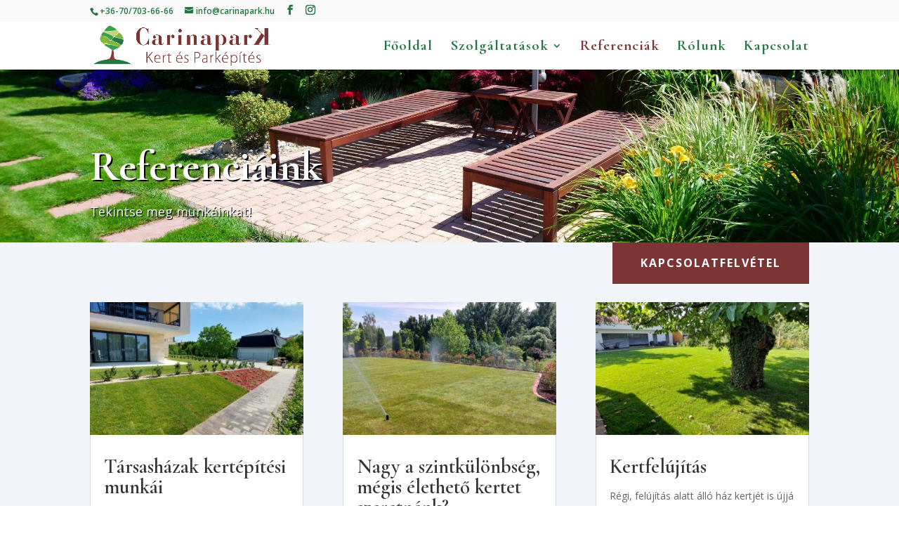

--- FILE ---
content_type: text/html; charset=UTF-8
request_url: https://carinapark.hu/referenciak/
body_size: 75739
content:
<!DOCTYPE html>
<html lang="hu">
<head>
	<meta charset="UTF-8" />
<meta http-equiv="X-UA-Compatible" content="IE=edge">
	<link rel="pingback" href="https://carinapark.hu/xmlrpc.php" />

	<script type="text/javascript">
		document.documentElement.className = 'js';
	</script>

	<meta name='robots' content='index, follow, max-image-preview:large, max-snippet:-1, max-video-preview:-1' />

	<!-- This site is optimized with the Yoast SEO plugin v21.1 - https://yoast.com/wordpress/plugins/seo/ -->
	<title>Referenciák - carinapark.hu</title>
	<link rel="canonical" href="https://carinapark.hu/referenciak/" />
	<meta property="og:locale" content="hu_HU" />
	<meta property="og:type" content="article" />
	<meta property="og:title" content="Referenciák - carinapark.hu" />
	<meta property="og:url" content="https://carinapark.hu/referenciak/" />
	<meta property="og:site_name" content="carinapark.hu" />
	<meta property="article:modified_time" content="2022-02-11T17:50:26+00:00" />
	<meta name="twitter:card" content="summary_large_image" />
	<script type="application/ld+json" class="yoast-schema-graph">{"@context":"https://schema.org","@graph":[{"@type":"WebPage","@id":"https://carinapark.hu/referenciak/","url":"https://carinapark.hu/referenciak/","name":"Referenciák - carinapark.hu","isPartOf":{"@id":"https://carinapark.hu/#website"},"datePublished":"2022-01-24T09:21:11+00:00","dateModified":"2022-02-11T17:50:26+00:00","breadcrumb":{"@id":"https://carinapark.hu/referenciak/#breadcrumb"},"inLanguage":"hu","potentialAction":[{"@type":"ReadAction","target":["https://carinapark.hu/referenciak/"]}]},{"@type":"BreadcrumbList","@id":"https://carinapark.hu/referenciak/#breadcrumb","itemListElement":[{"@type":"ListItem","position":1,"name":"Kezdőlap","item":"https://carinapark.hu/"},{"@type":"ListItem","position":2,"name":"Referenciák"}]},{"@type":"WebSite","@id":"https://carinapark.hu/#website","url":"https://carinapark.hu/","name":"carinapark.hu","description":"","potentialAction":[{"@type":"SearchAction","target":{"@type":"EntryPoint","urlTemplate":"https://carinapark.hu/?s={search_term_string}"},"query-input":"required name=search_term_string"}],"inLanguage":"hu"}]}</script>
	<!-- / Yoast SEO plugin. -->


<link rel='dns-prefetch' href='//fonts.googleapis.com' />
<link rel="alternate" type="application/rss+xml" title="carinapark.hu &raquo; hírcsatorna" href="https://carinapark.hu/feed/" />
<link rel="alternate" type="application/rss+xml" title="carinapark.hu &raquo; hozzászólás hírcsatorna" href="https://carinapark.hu/comments/feed/" />
<script type="text/javascript">
window._wpemojiSettings = {"baseUrl":"https:\/\/s.w.org\/images\/core\/emoji\/14.0.0\/72x72\/","ext":".png","svgUrl":"https:\/\/s.w.org\/images\/core\/emoji\/14.0.0\/svg\/","svgExt":".svg","source":{"concatemoji":"https:\/\/carinapark.hu\/wp-includes\/js\/wp-emoji-release.min.js?ver=6.1.9"}};
/*! This file is auto-generated */
!function(e,a,t){var n,r,o,i=a.createElement("canvas"),p=i.getContext&&i.getContext("2d");function s(e,t){var a=String.fromCharCode,e=(p.clearRect(0,0,i.width,i.height),p.fillText(a.apply(this,e),0,0),i.toDataURL());return p.clearRect(0,0,i.width,i.height),p.fillText(a.apply(this,t),0,0),e===i.toDataURL()}function c(e){var t=a.createElement("script");t.src=e,t.defer=t.type="text/javascript",a.getElementsByTagName("head")[0].appendChild(t)}for(o=Array("flag","emoji"),t.supports={everything:!0,everythingExceptFlag:!0},r=0;r<o.length;r++)t.supports[o[r]]=function(e){if(p&&p.fillText)switch(p.textBaseline="top",p.font="600 32px Arial",e){case"flag":return s([127987,65039,8205,9895,65039],[127987,65039,8203,9895,65039])?!1:!s([55356,56826,55356,56819],[55356,56826,8203,55356,56819])&&!s([55356,57332,56128,56423,56128,56418,56128,56421,56128,56430,56128,56423,56128,56447],[55356,57332,8203,56128,56423,8203,56128,56418,8203,56128,56421,8203,56128,56430,8203,56128,56423,8203,56128,56447]);case"emoji":return!s([129777,127995,8205,129778,127999],[129777,127995,8203,129778,127999])}return!1}(o[r]),t.supports.everything=t.supports.everything&&t.supports[o[r]],"flag"!==o[r]&&(t.supports.everythingExceptFlag=t.supports.everythingExceptFlag&&t.supports[o[r]]);t.supports.everythingExceptFlag=t.supports.everythingExceptFlag&&!t.supports.flag,t.DOMReady=!1,t.readyCallback=function(){t.DOMReady=!0},t.supports.everything||(n=function(){t.readyCallback()},a.addEventListener?(a.addEventListener("DOMContentLoaded",n,!1),e.addEventListener("load",n,!1)):(e.attachEvent("onload",n),a.attachEvent("onreadystatechange",function(){"complete"===a.readyState&&t.readyCallback()})),(e=t.source||{}).concatemoji?c(e.concatemoji):e.wpemoji&&e.twemoji&&(c(e.twemoji),c(e.wpemoji)))}(window,document,window._wpemojiSettings);
</script>
<meta content="Divi v.4.3.2" name="generator"/><style type="text/css">
img.wp-smiley,
img.emoji {
	display: inline !important;
	border: none !important;
	box-shadow: none !important;
	height: 1em !important;
	width: 1em !important;
	margin: 0 0.07em !important;
	vertical-align: -0.1em !important;
	background: none !important;
	padding: 0 !important;
}
</style>
	<link rel='stylesheet' id='wp-block-library-css' href='https://carinapark.hu/wp-includes/css/dist/block-library/style.min.css?ver=6.1.9' type='text/css' media='all' />
<link rel='stylesheet' id='classic-theme-styles-css' href='https://carinapark.hu/wp-includes/css/classic-themes.min.css?ver=1' type='text/css' media='all' />
<style id='global-styles-inline-css' type='text/css'>
body{--wp--preset--color--black: #000000;--wp--preset--color--cyan-bluish-gray: #abb8c3;--wp--preset--color--white: #ffffff;--wp--preset--color--pale-pink: #f78da7;--wp--preset--color--vivid-red: #cf2e2e;--wp--preset--color--luminous-vivid-orange: #ff6900;--wp--preset--color--luminous-vivid-amber: #fcb900;--wp--preset--color--light-green-cyan: #7bdcb5;--wp--preset--color--vivid-green-cyan: #00d084;--wp--preset--color--pale-cyan-blue: #8ed1fc;--wp--preset--color--vivid-cyan-blue: #0693e3;--wp--preset--color--vivid-purple: #9b51e0;--wp--preset--gradient--vivid-cyan-blue-to-vivid-purple: linear-gradient(135deg,rgba(6,147,227,1) 0%,rgb(155,81,224) 100%);--wp--preset--gradient--light-green-cyan-to-vivid-green-cyan: linear-gradient(135deg,rgb(122,220,180) 0%,rgb(0,208,130) 100%);--wp--preset--gradient--luminous-vivid-amber-to-luminous-vivid-orange: linear-gradient(135deg,rgba(252,185,0,1) 0%,rgba(255,105,0,1) 100%);--wp--preset--gradient--luminous-vivid-orange-to-vivid-red: linear-gradient(135deg,rgba(255,105,0,1) 0%,rgb(207,46,46) 100%);--wp--preset--gradient--very-light-gray-to-cyan-bluish-gray: linear-gradient(135deg,rgb(238,238,238) 0%,rgb(169,184,195) 100%);--wp--preset--gradient--cool-to-warm-spectrum: linear-gradient(135deg,rgb(74,234,220) 0%,rgb(151,120,209) 20%,rgb(207,42,186) 40%,rgb(238,44,130) 60%,rgb(251,105,98) 80%,rgb(254,248,76) 100%);--wp--preset--gradient--blush-light-purple: linear-gradient(135deg,rgb(255,206,236) 0%,rgb(152,150,240) 100%);--wp--preset--gradient--blush-bordeaux: linear-gradient(135deg,rgb(254,205,165) 0%,rgb(254,45,45) 50%,rgb(107,0,62) 100%);--wp--preset--gradient--luminous-dusk: linear-gradient(135deg,rgb(255,203,112) 0%,rgb(199,81,192) 50%,rgb(65,88,208) 100%);--wp--preset--gradient--pale-ocean: linear-gradient(135deg,rgb(255,245,203) 0%,rgb(182,227,212) 50%,rgb(51,167,181) 100%);--wp--preset--gradient--electric-grass: linear-gradient(135deg,rgb(202,248,128) 0%,rgb(113,206,126) 100%);--wp--preset--gradient--midnight: linear-gradient(135deg,rgb(2,3,129) 0%,rgb(40,116,252) 100%);--wp--preset--duotone--dark-grayscale: url('#wp-duotone-dark-grayscale');--wp--preset--duotone--grayscale: url('#wp-duotone-grayscale');--wp--preset--duotone--purple-yellow: url('#wp-duotone-purple-yellow');--wp--preset--duotone--blue-red: url('#wp-duotone-blue-red');--wp--preset--duotone--midnight: url('#wp-duotone-midnight');--wp--preset--duotone--magenta-yellow: url('#wp-duotone-magenta-yellow');--wp--preset--duotone--purple-green: url('#wp-duotone-purple-green');--wp--preset--duotone--blue-orange: url('#wp-duotone-blue-orange');--wp--preset--font-size--small: 13px;--wp--preset--font-size--medium: 20px;--wp--preset--font-size--large: 36px;--wp--preset--font-size--x-large: 42px;--wp--preset--spacing--20: 0.44rem;--wp--preset--spacing--30: 0.67rem;--wp--preset--spacing--40: 1rem;--wp--preset--spacing--50: 1.5rem;--wp--preset--spacing--60: 2.25rem;--wp--preset--spacing--70: 3.38rem;--wp--preset--spacing--80: 5.06rem;}:where(.is-layout-flex){gap: 0.5em;}body .is-layout-flow > .alignleft{float: left;margin-inline-start: 0;margin-inline-end: 2em;}body .is-layout-flow > .alignright{float: right;margin-inline-start: 2em;margin-inline-end: 0;}body .is-layout-flow > .aligncenter{margin-left: auto !important;margin-right: auto !important;}body .is-layout-constrained > .alignleft{float: left;margin-inline-start: 0;margin-inline-end: 2em;}body .is-layout-constrained > .alignright{float: right;margin-inline-start: 2em;margin-inline-end: 0;}body .is-layout-constrained > .aligncenter{margin-left: auto !important;margin-right: auto !important;}body .is-layout-constrained > :where(:not(.alignleft):not(.alignright):not(.alignfull)){max-width: var(--wp--style--global--content-size);margin-left: auto !important;margin-right: auto !important;}body .is-layout-constrained > .alignwide{max-width: var(--wp--style--global--wide-size);}body .is-layout-flex{display: flex;}body .is-layout-flex{flex-wrap: wrap;align-items: center;}body .is-layout-flex > *{margin: 0;}:where(.wp-block-columns.is-layout-flex){gap: 2em;}.has-black-color{color: var(--wp--preset--color--black) !important;}.has-cyan-bluish-gray-color{color: var(--wp--preset--color--cyan-bluish-gray) !important;}.has-white-color{color: var(--wp--preset--color--white) !important;}.has-pale-pink-color{color: var(--wp--preset--color--pale-pink) !important;}.has-vivid-red-color{color: var(--wp--preset--color--vivid-red) !important;}.has-luminous-vivid-orange-color{color: var(--wp--preset--color--luminous-vivid-orange) !important;}.has-luminous-vivid-amber-color{color: var(--wp--preset--color--luminous-vivid-amber) !important;}.has-light-green-cyan-color{color: var(--wp--preset--color--light-green-cyan) !important;}.has-vivid-green-cyan-color{color: var(--wp--preset--color--vivid-green-cyan) !important;}.has-pale-cyan-blue-color{color: var(--wp--preset--color--pale-cyan-blue) !important;}.has-vivid-cyan-blue-color{color: var(--wp--preset--color--vivid-cyan-blue) !important;}.has-vivid-purple-color{color: var(--wp--preset--color--vivid-purple) !important;}.has-black-background-color{background-color: var(--wp--preset--color--black) !important;}.has-cyan-bluish-gray-background-color{background-color: var(--wp--preset--color--cyan-bluish-gray) !important;}.has-white-background-color{background-color: var(--wp--preset--color--white) !important;}.has-pale-pink-background-color{background-color: var(--wp--preset--color--pale-pink) !important;}.has-vivid-red-background-color{background-color: var(--wp--preset--color--vivid-red) !important;}.has-luminous-vivid-orange-background-color{background-color: var(--wp--preset--color--luminous-vivid-orange) !important;}.has-luminous-vivid-amber-background-color{background-color: var(--wp--preset--color--luminous-vivid-amber) !important;}.has-light-green-cyan-background-color{background-color: var(--wp--preset--color--light-green-cyan) !important;}.has-vivid-green-cyan-background-color{background-color: var(--wp--preset--color--vivid-green-cyan) !important;}.has-pale-cyan-blue-background-color{background-color: var(--wp--preset--color--pale-cyan-blue) !important;}.has-vivid-cyan-blue-background-color{background-color: var(--wp--preset--color--vivid-cyan-blue) !important;}.has-vivid-purple-background-color{background-color: var(--wp--preset--color--vivid-purple) !important;}.has-black-border-color{border-color: var(--wp--preset--color--black) !important;}.has-cyan-bluish-gray-border-color{border-color: var(--wp--preset--color--cyan-bluish-gray) !important;}.has-white-border-color{border-color: var(--wp--preset--color--white) !important;}.has-pale-pink-border-color{border-color: var(--wp--preset--color--pale-pink) !important;}.has-vivid-red-border-color{border-color: var(--wp--preset--color--vivid-red) !important;}.has-luminous-vivid-orange-border-color{border-color: var(--wp--preset--color--luminous-vivid-orange) !important;}.has-luminous-vivid-amber-border-color{border-color: var(--wp--preset--color--luminous-vivid-amber) !important;}.has-light-green-cyan-border-color{border-color: var(--wp--preset--color--light-green-cyan) !important;}.has-vivid-green-cyan-border-color{border-color: var(--wp--preset--color--vivid-green-cyan) !important;}.has-pale-cyan-blue-border-color{border-color: var(--wp--preset--color--pale-cyan-blue) !important;}.has-vivid-cyan-blue-border-color{border-color: var(--wp--preset--color--vivid-cyan-blue) !important;}.has-vivid-purple-border-color{border-color: var(--wp--preset--color--vivid-purple) !important;}.has-vivid-cyan-blue-to-vivid-purple-gradient-background{background: var(--wp--preset--gradient--vivid-cyan-blue-to-vivid-purple) !important;}.has-light-green-cyan-to-vivid-green-cyan-gradient-background{background: var(--wp--preset--gradient--light-green-cyan-to-vivid-green-cyan) !important;}.has-luminous-vivid-amber-to-luminous-vivid-orange-gradient-background{background: var(--wp--preset--gradient--luminous-vivid-amber-to-luminous-vivid-orange) !important;}.has-luminous-vivid-orange-to-vivid-red-gradient-background{background: var(--wp--preset--gradient--luminous-vivid-orange-to-vivid-red) !important;}.has-very-light-gray-to-cyan-bluish-gray-gradient-background{background: var(--wp--preset--gradient--very-light-gray-to-cyan-bluish-gray) !important;}.has-cool-to-warm-spectrum-gradient-background{background: var(--wp--preset--gradient--cool-to-warm-spectrum) !important;}.has-blush-light-purple-gradient-background{background: var(--wp--preset--gradient--blush-light-purple) !important;}.has-blush-bordeaux-gradient-background{background: var(--wp--preset--gradient--blush-bordeaux) !important;}.has-luminous-dusk-gradient-background{background: var(--wp--preset--gradient--luminous-dusk) !important;}.has-pale-ocean-gradient-background{background: var(--wp--preset--gradient--pale-ocean) !important;}.has-electric-grass-gradient-background{background: var(--wp--preset--gradient--electric-grass) !important;}.has-midnight-gradient-background{background: var(--wp--preset--gradient--midnight) !important;}.has-small-font-size{font-size: var(--wp--preset--font-size--small) !important;}.has-medium-font-size{font-size: var(--wp--preset--font-size--medium) !important;}.has-large-font-size{font-size: var(--wp--preset--font-size--large) !important;}.has-x-large-font-size{font-size: var(--wp--preset--font-size--x-large) !important;}
.wp-block-navigation a:where(:not(.wp-element-button)){color: inherit;}
:where(.wp-block-columns.is-layout-flex){gap: 2em;}
.wp-block-pullquote{font-size: 1.5em;line-height: 1.6;}
</style>
<link rel='stylesheet' id='dtqc-magnific-css' href='https://carinapark.hu/wp-content/plugins/addons-for-divi/assets/css/magnific-popup.min.css?ver=3.5.7' type='text/css' media='all' />
<link rel='stylesheet' id='dtqc-core-css' href='https://carinapark.hu/wp-content/plugins/addons-for-divi/assets/css/core.min.css?ver=3.5.7' type='text/css' media='all' />
<link rel='stylesheet' id='divi-style-css' href='https://carinapark.hu/wp-content/themes/Divi/style.css?ver=4.3.2' type='text/css' media='all' />
<link rel='stylesheet' id='addons-for-divi-styles-css' href='https://carinapark.hu/wp-content/plugins/addons-for-divi/styles/style.min.css?ver=3.5.7' type='text/css' media='all' />
<link rel='stylesheet' id='et-builder-googlefonts-cached-css' href='https://fonts.googleapis.com/css?family=Cormorant+Garamond%3A300%2C300italic%2Cregular%2Citalic%2C500%2C500italic%2C600%2C600italic%2C700%2C700italic%7COpen+Sans%3A300%2C300italic%2Cregular%2Citalic%2C600%2C600italic%2C700%2C700italic%2C800%2C800italic&#038;ver=6.1.9#038;subset=latin,latin-ext' type='text/css' media='all' />
<link rel='stylesheet' id='dashicons-css' href='https://carinapark.hu/wp-includes/css/dashicons.min.css?ver=6.1.9' type='text/css' media='all' />
<link rel='stylesheet' id='glg-photobox-style-css' href='https://carinapark.hu/wp-content/plugins/gallery-lightbox-slider/css/photobox/photobox.min.css?ver=1.0.0.39' type='text/css' media='' />
<script type='text/javascript' src='https://carinapark.hu/wp-includes/js/jquery/jquery.min.js?ver=3.6.1' id='jquery-core-js'></script>
<script type='text/javascript' src='https://carinapark.hu/wp-includes/js/jquery/jquery-migrate.min.js?ver=3.3.2' id='jquery-migrate-js'></script>
<script type='text/javascript' id='et-core-api-spam-recaptcha-js-extra'>
/* <![CDATA[ */
var et_core_api_spam_recaptcha = {"site_key":"","page_action":{"action":"referenciak"}};
/* ]]> */
</script>
<script type='text/javascript' src='https://carinapark.hu/wp-content/themes/Divi/core/admin/js/recaptcha.js?ver=6.1.9' id='et-core-api-spam-recaptcha-js'></script>
<script type='text/javascript' src='https://carinapark.hu/wp-content/plugins/gallery-lightbox-slider/js/jquery/photobox/jquery.photobox.min.js?ver=1.0.0.39' id='glg-photobox-js'></script>
<script>
				document.addEventListener( "DOMContentLoaded", function( event ) {
					window.et_location_hash = window.location.hash.replace(/[^a-zA-Z0-9-_#]/g, "");
					if ( "" !== window.et_location_hash ) {
						// Prevent jump to anchor - Firefox
						window.scrollTo( 0, 0 );
						var et_anchor_element = document.getElementById( window.et_location_hash.substring( 1 ) );
						if( et_anchor_element === null ) {
						    return;
						}
						// bypass auto scrolling, if supported
						if ("scrollRestoration" in history) {
							history.scrollRestoration = "manual";
						} else {
							// Prevent jump to anchor - Other Browsers
							window.et_location_hash_style = et_anchor_element.style.display;
							et_anchor_element.style.display = "none";
						}
					}
				} );
		</script><link rel="https://api.w.org/" href="https://carinapark.hu/wp-json/" /><link rel="alternate" type="application/json" href="https://carinapark.hu/wp-json/wp/v2/pages/411" /><link rel="EditURI" type="application/rsd+xml" title="RSD" href="https://carinapark.hu/xmlrpc.php?rsd" />
<link rel="wlwmanifest" type="application/wlwmanifest+xml" href="https://carinapark.hu/wp-includes/wlwmanifest.xml" />
<meta name="generator" content="WordPress 6.1.9" />
<link rel='shortlink' href='https://carinapark.hu/?p=411' />
<link rel="alternate" type="application/json+oembed" href="https://carinapark.hu/wp-json/oembed/1.0/embed?url=https%3A%2F%2Fcarinapark.hu%2Freferenciak%2F" />
<link rel="alternate" type="text/xml+oembed" href="https://carinapark.hu/wp-json/oembed/1.0/embed?url=https%3A%2F%2Fcarinapark.hu%2Freferenciak%2F&#038;format=xml" />
<meta name="viewport" content="width=device-width, initial-scale=1.0, maximum-scale=1.0, user-scalable=0" /><style type="text/css" id="custom-background-css">
body.custom-background { background-color: #ffffff; }
</style>
	<link rel="icon" href="https://carinapark.hu/wp-content/uploads/2022/01/cropped-logo-32x32.png" sizes="32x32" />
<link rel="icon" href="https://carinapark.hu/wp-content/uploads/2022/01/cropped-logo-192x192.png" sizes="192x192" />
<link rel="apple-touch-icon" href="https://carinapark.hu/wp-content/uploads/2022/01/cropped-logo-180x180.png" />
<meta name="msapplication-TileImage" content="https://carinapark.hu/wp-content/uploads/2022/01/cropped-logo-270x270.png" />
<style id="et-divi-customizer-global-cached-inline-styles">.woocommerce #respond input#submit,.woocommerce-page #respond input#submit,.woocommerce #content input.button,.woocommerce-page #content input.button,.woocommerce-message,.woocommerce-error,.woocommerce-info{background:#257644!important}#et_search_icon:hover,.mobile_menu_bar:before,.mobile_menu_bar:after,.et_toggle_slide_menu:after,.et-social-icon a:hover,.et_pb_sum,.et_pb_pricing li a,.et_pb_pricing_table_button,.et_overlay:before,.entry-summary p.price ins,.woocommerce div.product span.price,.woocommerce-page div.product span.price,.woocommerce #content div.product span.price,.woocommerce-page #content div.product span.price,.woocommerce div.product p.price,.woocommerce-page div.product p.price,.woocommerce #content div.product p.price,.woocommerce-page #content div.product p.price,.et_pb_member_social_links a:hover,.woocommerce .star-rating span:before,.woocommerce-page .star-rating span:before,.et_pb_widget li a:hover,.et_pb_filterable_portfolio .et_pb_portfolio_filters li a.active,.et_pb_filterable_portfolio .et_pb_portofolio_pagination ul li a.active,.et_pb_gallery .et_pb_gallery_pagination ul li a.active,.wp-pagenavi span.current,.wp-pagenavi a:hover,.nav-single a,.tagged_as a,.posted_in a{color:#257644}.et_pb_contact_submit,.et_password_protected_form .et_submit_button,.et_pb_bg_layout_light .et_pb_newsletter_button,.comment-reply-link,.form-submit .et_pb_button,.et_pb_bg_layout_light .et_pb_promo_button,.et_pb_bg_layout_light .et_pb_more_button,.woocommerce a.button.alt,.woocommerce-page a.button.alt,.woocommerce button.button.alt,.woocommerce button.button.alt.disabled,.woocommerce-page button.button.alt,.woocommerce-page button.button.alt.disabled,.woocommerce input.button.alt,.woocommerce-page input.button.alt,.woocommerce #respond input#submit.alt,.woocommerce-page #respond input#submit.alt,.woocommerce #content input.button.alt,.woocommerce-page #content input.button.alt,.woocommerce a.button,.woocommerce-page a.button,.woocommerce button.button,.woocommerce-page button.button,.woocommerce input.button,.woocommerce-page input.button,.et_pb_contact p input[type="checkbox"]:checked+label i:before,.et_pb_bg_layout_light.et_pb_module.et_pb_button{color:#257644}.footer-widget h4{color:#257644}.et-search-form,.nav li ul,.et_mobile_menu,.footer-widget li:before,.et_pb_pricing li:before,blockquote{border-color:#257644}.et_pb_counter_amount,.et_pb_featured_table .et_pb_pricing_heading,.et_quote_content,.et_link_content,.et_audio_content,.et_pb_post_slider.et_pb_bg_layout_dark,.et_slide_in_menu_container,.et_pb_contact p input[type="radio"]:checked+label i:before{background-color:#257644}.container,.et_pb_row,.et_pb_slider .et_pb_container,.et_pb_fullwidth_section .et_pb_title_container,.et_pb_fullwidth_section .et_pb_title_featured_container,.et_pb_fullwidth_header:not(.et_pb_fullscreen) .et_pb_fullwidth_header_container{max-width:1920px}.et_boxed_layout #page-container,.et_boxed_layout.et_non_fixed_nav.et_transparent_nav #page-container #top-header,.et_boxed_layout.et_non_fixed_nav.et_transparent_nav #page-container #main-header,.et_fixed_nav.et_boxed_layout #page-container #top-header,.et_fixed_nav.et_boxed_layout #page-container #main-header,.et_boxed_layout #page-container .container,.et_boxed_layout #page-container .et_pb_row{max-width:2080px}a{color:#257644}.nav li ul{border-color:#257645}#top-header,#et-secondary-nav li ul{background-color:#f9f9f9}#et-secondary-nav li ul{background-color:#257645}#top-header,#top-header a{color:#257645}.et_header_style_centered .mobile_nav .select_page,.et_header_style_split .mobile_nav .select_page,.et_nav_text_color_light #top-menu>li>a,.et_nav_text_color_dark #top-menu>li>a,#top-menu a,.et_mobile_menu li a,.et_nav_text_color_light .et_mobile_menu li a,.et_nav_text_color_dark .et_mobile_menu li a,#et_search_icon:before,.et_search_form_container input,span.et_close_search_field:after,#et-top-navigation .et-cart-info{color:#257644}.et_search_form_container input::-moz-placeholder{color:#257644}.et_search_form_container input::-webkit-input-placeholder{color:#257644}.et_search_form_container input:-ms-input-placeholder{color:#257644}#main-header .nav li ul a{color:#257645}#top-menu li a{font-size:21px}body.et_vertical_nav .container.et_search_form_container .et-search-form input{font-size:21px!important}#top-menu li a,.et_search_form_container input{font-weight:bold;font-style:normal;text-transform:none;text-decoration:none;letter-spacing:1px}.et_search_form_container input::-moz-placeholder{font-weight:bold;font-style:normal;text-transform:none;text-decoration:none;letter-spacing:1px}.et_search_form_container input::-webkit-input-placeholder{font-weight:bold;font-style:normal;text-transform:none;text-decoration:none;letter-spacing:1px}.et_search_form_container input:-ms-input-placeholder{font-weight:bold;font-style:normal;text-transform:none;text-decoration:none;letter-spacing:1px}#top-menu li.current-menu-ancestor>a,#top-menu li.current-menu-item>a,.et_color_scheme_red #top-menu li.current-menu-ancestor>a,.et_color_scheme_red #top-menu li.current-menu-item>a,.et_color_scheme_pink #top-menu li.current-menu-ancestor>a,.et_color_scheme_pink #top-menu li.current-menu-item>a,.et_color_scheme_orange #top-menu li.current-menu-ancestor>a,.et_color_scheme_orange #top-menu li.current-menu-item>a,.et_color_scheme_green #top-menu li.current-menu-ancestor>a,.et_color_scheme_green #top-menu li.current-menu-item>a{color:#7a3534}#footer-widgets .footer-widget a,#footer-widgets .footer-widget li a,#footer-widgets .footer-widget li a:hover{color:#ffffff}.footer-widget{color:#ffffff}#main-footer .footer-widget h4{color:#257644}.footer-widget li:before{border-color:#257644}#footer-bottom{background-color:#f9f9f9}#footer-info,#footer-info a{color:#257645}#footer-info{font-size:12px}#footer-bottom .et-social-icon a{font-size:14px}#footer-bottom .et-social-icon a{color:#257645}.et_slide_in_menu_container,.et_slide_in_menu_container .et-search-field{letter-spacing:px}.et_slide_in_menu_container .et-search-field::-moz-placeholder{letter-spacing:px}.et_slide_in_menu_container .et-search-field::-webkit-input-placeholder{letter-spacing:px}.et_slide_in_menu_container .et-search-field:-ms-input-placeholder{letter-spacing:px}@media only screen and (min-width:981px){.et_header_style_left #et-top-navigation,.et_header_style_split #et-top-navigation{padding:27px 0 0 0}.et_header_style_left #et-top-navigation nav>ul>li>a,.et_header_style_split #et-top-navigation nav>ul>li>a{padding-bottom:27px}.et_header_style_split .centered-inline-logo-wrap{width:54px;margin:-54px 0}.et_header_style_split .centered-inline-logo-wrap #logo{max-height:54px}.et_pb_svg_logo.et_header_style_split .centered-inline-logo-wrap #logo{height:54px}.et_header_style_centered #top-menu>li>a{padding-bottom:10px}.et_header_style_slide #et-top-navigation,.et_header_style_fullscreen #et-top-navigation{padding:18px 0 18px 0!important}.et_header_style_centered #main-header .logo_container{height:54px}#logo{max-height:88%}.et_pb_svg_logo #logo{height:88%}.et_header_style_centered.et_hide_primary_logo #main-header:not(.et-fixed-header) .logo_container,.et_header_style_centered.et_hide_fixed_logo #main-header.et-fixed-header .logo_container{height:9.72px}.et_header_style_left .et-fixed-header #et-top-navigation,.et_header_style_split .et-fixed-header #et-top-navigation{padding:27px 0 0 0}.et_header_style_left .et-fixed-header #et-top-navigation nav>ul>li>a,.et_header_style_split .et-fixed-header #et-top-navigation nav>ul>li>a{padding-bottom:27px}.et_header_style_centered header#main-header.et-fixed-header .logo_container{height:54px}.et_header_style_split #main-header.et-fixed-header .centered-inline-logo-wrap{width:54px;margin:-54px 0}.et_header_style_split .et-fixed-header .centered-inline-logo-wrap #logo{max-height:54px}.et_pb_svg_logo.et_header_style_split .et-fixed-header .centered-inline-logo-wrap #logo{height:54px}.et_header_style_slide .et-fixed-header #et-top-navigation,.et_header_style_fullscreen .et-fixed-header #et-top-navigation{padding:18px 0 18px 0!important}.et-fixed-header#top-header,.et-fixed-header#top-header #et-secondary-nav li ul{background-color:#f9f9f9}.et-fixed-header #top-menu a,.et-fixed-header #et_search_icon:before,.et-fixed-header #et_top_search .et-search-form input,.et-fixed-header .et_search_form_container input,.et-fixed-header .et_close_search_field:after,.et-fixed-header #et-top-navigation .et-cart-info{color:#257645!important}.et-fixed-header .et_search_form_container input::-moz-placeholder{color:#257645!important}.et-fixed-header .et_search_form_container input::-webkit-input-placeholder{color:#257645!important}.et-fixed-header .et_search_form_container input:-ms-input-placeholder{color:#257645!important}.et-fixed-header #top-menu li.current-menu-ancestor>a,.et-fixed-header #top-menu li.current-menu-item>a{color:#7a3534!important}.et-fixed-header#top-header a{color:#257645}}@media only screen and (min-width:2400px){.et_pb_row{padding:48px 0}.et_pb_section{padding:96px 0}.single.et_pb_pagebuilder_layout.et_full_width_page .et_post_meta_wrapper{padding-top:144px}.et_pb_fullwidth_section{padding:0}}	h1,h2,h3,h4,h5,h6{font-family:'Cormorant Garamond',Georgia,"Times New Roman",serif}body,input,textarea,select{font-family:'Open Sans',Helvetica,Arial,Lucida,sans-serif}#main-header,#et-top-navigation{font-family:'Cormorant Garamond',Georgia,"Times New Roman",serif}</style></head>
<body class="page-template-default page page-id-411 custom-background et_pb_button_helper_class et_fixed_nav et_show_nav et_secondary_nav_enabled et_secondary_nav_two_panels et_primary_nav_dropdown_animation_expand et_secondary_nav_dropdown_animation_expand et_header_style_left et_pb_footer_columns4 et_cover_background et_pb_gutter osx et_pb_gutters3 et_pb_pagebuilder_layout et_smooth_scroll et_no_sidebar et_divi_theme et-db et_minified_js et_minified_css">
	<div id="page-container">

					<div id="top-header">
			<div class="container clearfix">

			
				<div id="et-info">
									<span id="et-info-phone">+36-70/703-66-66</span>
				
									<a href="mailto:info@carinapark.hu"><span id="et-info-email">info@carinapark.hu</span></a>
				
				<ul class="et-social-icons">

	<li class="et-social-icon et-social-facebook">
		<a href="https://www.facebook.com/park.carina" class="icon">
			<span>Facebook</span>
		</a>
	</li>
	<li class="et-social-icon et-social-instagram">
		<a href="#" class="icon">
			<span>Instagram</span>
		</a>
	</li>

</ul>				</div> <!-- #et-info -->

			
				<div id="et-secondary-menu">
				<div class="et_duplicate_social_icons">
								<ul class="et-social-icons">

	<li class="et-social-icon et-social-facebook">
		<a href="https://www.facebook.com/park.carina" class="icon">
			<span>Facebook</span>
		</a>
	</li>
	<li class="et-social-icon et-social-instagram">
		<a href="#" class="icon">
			<span>Instagram</span>
		</a>
	</li>

</ul>
							</div>				</div> <!-- #et-secondary-menu -->

			</div> <!-- .container -->
		</div> <!-- #top-header -->
		
	
			<header id="main-header" data-height-onload="54">
			<div class="container clearfix et_menu_container">
							<div class="logo_container">
					<span class="logo_helper"></span>
					<a href="https://carinapark.hu/">
						<img src="https://carinapark.hu/wp-content/uploads/2022/01/logo-teljes.png" alt="carinapark.hu" id="logo" data-height-percentage="88" />
					</a>
				</div>
							<div id="et-top-navigation" data-height="54" data-fixed-height="54">
											<nav id="top-menu-nav">
						<ul id="top-menu" class="nav"><li id="menu-item-42" class="menu-item menu-item-type-post_type menu-item-object-page menu-item-home menu-item-42"><a href="https://carinapark.hu/">Főoldal</a></li>
<li id="menu-item-44" class="menu-item menu-item-type-post_type menu-item-object-page menu-item-has-children menu-item-44"><a href="https://carinapark.hu/szolgaltatasok/">Szolgáltatások</a>
<ul class="sub-menu">
	<li id="menu-item-1025" class="menu-item menu-item-type-post_type menu-item-object-page menu-item-1025"><a href="https://carinapark.hu/szolgaltatasok/">Összes szolgáltatásunk</a></li>
	<li id="menu-item-62" class="menu-item menu-item-type-post_type menu-item-object-page menu-item-62"><a href="https://carinapark.hu/kerttervezes/">Kerttervezés</a></li>
	<li id="menu-item-417" class="menu-item menu-item-type-post_type menu-item-object-page menu-item-417"><a href="https://carinapark.hu/kertfenntartas/">Kertfenntartás</a></li>
	<li id="menu-item-543" class="menu-item menu-item-type-post_type menu-item-object-page menu-item-543"><a href="https://carinapark.hu/gyepszonyeg-vagy-vetett-fu/">Gyepszőnyeg vagy vetett fű</a></li>
	<li id="menu-item-541" class="menu-item menu-item-type-post_type menu-item-object-page menu-item-541"><a href="https://carinapark.hu/tereprendezes/">Tereprendezés</a></li>
	<li id="menu-item-542" class="menu-item menu-item-type-post_type menu-item-object-page menu-item-542"><a href="https://carinapark.hu/terkoburkolas/">Térkőburkolás</a></li>
	<li id="menu-item-540" class="menu-item menu-item-type-post_type menu-item-object-page menu-item-540"><a href="https://carinapark.hu/automata-ontozorendszer/">Automata öntözőrendszer</a></li>
</ul>
</li>
<li id="menu-item-413" class="menu-item menu-item-type-post_type menu-item-object-page current-menu-item page_item page-item-411 current_page_item menu-item-413"><a href="https://carinapark.hu/referenciak/" aria-current="page">Referenciák</a></li>
<li id="menu-item-47" class="menu-item menu-item-type-post_type menu-item-object-page menu-item-47"><a href="https://carinapark.hu/rolunk/">Rólunk</a></li>
<li id="menu-item-43" class="menu-item menu-item-type-post_type menu-item-object-page menu-item-43"><a href="https://carinapark.hu/kapcsolat/">Kapcsolat</a></li>
</ul>						</nav>
					
					
					
					
					<div id="et_mobile_nav_menu">
				<div class="mobile_nav closed">
					<span class="select_page">Oldal kiválasztása</span>
					<span class="mobile_menu_bar mobile_menu_bar_toggle"></span>
				</div>
			</div>				</div> <!-- #et-top-navigation -->
			</div> <!-- .container -->
			<div class="et_search_outer">
				<div class="container et_search_form_container">
					<form role="search" method="get" class="et-search-form" action="https://carinapark.hu/">
					<input type="search" class="et-search-field" placeholder="Keresés &hellip;" value="" name="s" title="Keresés erre:" />					</form>
					<span class="et_close_search_field"></span>
				</div>
			</div>
		</header> <!-- #main-header -->
			<div id="et-main-area">
	
<div id="main-content">


			
				<article id="post-411" class="post-411 page type-page status-publish hentry">

				
					<div class="entry-content">
					<div id="et-boc" class="et-boc">
			
		<div class="et-l et-l--post">
			<div class="et_builder_inner_content et_pb_gutters3">
		<div class="et_pb_section et_pb_section_0 et_pb_with_background et_section_regular" >
				
				
				
				
					<div class="et_pb_row et_pb_row_0 et_pb_equal_columns">
				<div class="et_pb_column et_pb_column_4_4 et_pb_column_0  et_pb_css_mix_blend_mode_passthrough et-last-child">
				
				
				<div class="et_pb_module et_pb_text et_pb_text_0  et_pb_text_align_left et_pb_bg_layout_light">
				
				
				<div class="et_pb_text_inner"><h1>Referenciáink</h1>
<p><span>Tekintse meg munkáinkat!</span></p></div>
			</div> <!-- .et_pb_text -->
			</div> <!-- .et_pb_column -->
				
				
			</div> <!-- .et_pb_row -->
				
				
			</div> <!-- .et_pb_section --><div class="et_pb_section et_pb_section_1 et_pb_with_background et_section_regular" >
				
				
				
				
					<div class="et_pb_row et_pb_row_1">
				<div class="et_pb_column et_pb_column_4_4 et_pb_column_1  et_pb_css_mix_blend_mode_passthrough et-last-child">
				
				
				<div class="et_pb_button_module_wrapper et_pb_button_0_wrapper et_pb_button_alignment_right et_pb_module ">
				<a class="et_pb_button et_pb_custom_button_icon et_pb_button_0 et_animated et_pb_bg_layout_dark" href="https://carinapark.hu/kapcsolat/" data-icon="&#x24;">Kapcsolatfelvétel</a>
			</div>
			</div> <!-- .et_pb_column -->
				
				
			</div> <!-- .et_pb_row -->
				
				
			</div> <!-- .et_pb_section --><div class="et_pb_section et_pb_section_2 et_pb_with_background et_section_regular" >
				
				
				
				
					<div class="et_pb_row et_pb_row_2 et_pb_equal_columns">
				<div class="et_pb_column et_pb_column_4_4 et_pb_column_2  et_pb_css_mix_blend_mode_passthrough et-last-child">
				
				
				<div class="et_pb_module et_pb_blog_0 et_pb_blog_grid_wrapper">
					<div class="et_pb_blog_grid clearfix ">
					
					
					<div class="et_pb_ajax_pagination_container">
						<div class="et_pb_salvattore_content" data-columns>
			<article id="post-1172" class="et_pb_post clearfix et_pb_blog_item_0_0 post-1172 post type-post status-publish format-standard has-post-thumbnail hentry category-referenciak">

			<div class="et_pb_image_container"><a href="https://carinapark.hu/tarsashazak-kertepitesi-munkai/" class="entry-featured-image-url"><img src="https://carinapark.hu/wp-content/uploads/2023/02/2023-lakopark-03-400x250.jpg" alt="Társasházak kertépítési munkái " class="" srcset="https://carinapark.hu/wp-content/uploads/2023/02/2023-lakopark-03.jpg 479w, https://carinapark.hu/wp-content/uploads/2023/02/2023-lakopark-03-400x250.jpg 480w " sizes="(max-width:479px) 479px, 100vw "  width='400' height='250' /></a></div> <!-- .et_pb_image_container -->
												<h2 class="entry-title"><a href="https://carinapark.hu/tarsashazak-kertepitesi-munkai/">Társasházak kertépítési munkái </a></h2>
				
				<p class="post-meta"></p><div class="post-content"><div class="post-content-inner"><p>Automata öntözőrendszerrel, gyepszőnyeggel&nbsp; A kivitelezés előtti állapot</p>
</div></div>			
			</article> <!-- .et_pb_post -->
			
			<article id="post-1128" class="et_pb_post clearfix et_pb_blog_item_0_1 post-1128 post type-post status-publish format-standard has-post-thumbnail hentry category-referenciak">

			<div class="et_pb_image_container"><a href="https://carinapark.hu/nagy-a-szintkulonbseg-megis-eletheto-kertet-szeretnenk/" class="entry-featured-image-url"><img src="https://carinapark.hu/wp-content/uploads/2023/02/2023-kertfelujitas-lepcsos-05-400x250.jpg" alt="Nagy a szintkülönbség, mégis élethető kertet szeretnénk?" class="" srcset="https://carinapark.hu/wp-content/uploads/2023/02/2023-kertfelujitas-lepcsos-05.jpg 479w, https://carinapark.hu/wp-content/uploads/2023/02/2023-kertfelujitas-lepcsos-05-400x250.jpg 480w " sizes="(max-width:479px) 479px, 100vw "  width='400' height='250' /></a></div> <!-- .et_pb_image_container -->
												<h2 class="entry-title"><a href="https://carinapark.hu/nagy-a-szintkulonbseg-megis-eletheto-kertet-szeretnenk/">Nagy a szintkülönbség, mégis élethető kertet szeretnénk?</a></h2>
				
				<p class="post-meta"></p><div class="post-content"><div class="post-content-inner"><p>Ime, teraszos kert kialakítás komplett földmunkával, több száz növénnyel a rézsűkben és automata öntözőrendszer,...</p>
</div></div>			
			</article> <!-- .et_pb_post -->
			
			<article id="post-1118" class="et_pb_post clearfix et_pb_blog_item_0_2 post-1118 post type-post status-publish format-standard has-post-thumbnail hentry category-referenciak">

			<div class="et_pb_image_container"><a href="https://carinapark.hu/kertfelujitas-teljesen/" class="entry-featured-image-url"><img src="https://carinapark.hu/wp-content/uploads/2023/02/2023-kertfelujitas-bia-08-400x250.jpg" alt="Kertfelújítás" class="" srcset="https://carinapark.hu/wp-content/uploads/2023/02/2023-kertfelujitas-bia-08.jpg 479w, https://carinapark.hu/wp-content/uploads/2023/02/2023-kertfelujitas-bia-08-400x250.jpg 480w " sizes="(max-width:479px) 479px, 100vw "  width='400' height='250' /></a></div> <!-- .et_pb_image_container -->
												<h2 class="entry-title"><a href="https://carinapark.hu/kertfelujitas-teljesen/">Kertfelújítás</a></h2>
				
				<p class="post-meta"></p><div class="post-content"><div class="post-content-inner"><p>Régi,&nbsp;felújítás alatt álló ház kertjét is újjá szerették volna varázsolni Az egyszerűség és az átláthatóság volt...</p>
</div></div>			
			</article> <!-- .et_pb_post -->
			
			<article id="post-1105" class="et_pb_post clearfix et_pb_blog_item_0_3 post-1105 post type-post status-publish format-standard has-post-thumbnail hentry category-referenciak">

			<div class="et_pb_image_container"><a href="https://carinapark.hu/teljes-kert-felujitas-terkoburkolattal-egyutt/" class="entry-featured-image-url"><img src="https://carinapark.hu/wp-content/uploads/2023/02/2023-kertfelujitas-035-400x250.jpg" alt="Teljes kert felújítás, térkőburkolattal együtt" class="" srcset="https://carinapark.hu/wp-content/uploads/2023/02/2023-kertfelujitas-035.jpg 479w, https://carinapark.hu/wp-content/uploads/2023/02/2023-kertfelujitas-035-400x250.jpg 480w " sizes="(max-width:479px) 479px, 100vw "  width='400' height='250' /></a></div> <!-- .et_pb_image_container -->
												<h2 class="entry-title"><a href="https://carinapark.hu/teljes-kert-felujitas-terkoburkolattal-egyutt/">Teljes kert felújítás, térkőburkolattal együtt</a></h2>
				
				<p class="post-meta"></p><div class="post-content"><div class="post-content-inner"><p>Teljes kert felújítás, térkőburkolattal együtt. Automata öntözőrendszer kiépítése, gyepszőnyeg terítés, vakondháló...</p>
</div></div>			
			</article> <!-- .et_pb_post -->
			
			<article id="post-1096" class="et_pb_post clearfix et_pb_blog_item_0_4 post-1096 post type-post status-publish format-standard has-post-thumbnail hentry category-referenciak">

			<div class="et_pb_image_container"><a href="https://carinapark.hu/nagy-a-szintkulonbseg-mediterran-kert/" class="entry-featured-image-url"><img src="https://carinapark.hu/wp-content/uploads/2023/02/2023-nagy-szint-03-400x250.jpg" alt="Nagy a szintkülönbség, mediterrán kert" class="" srcset="https://carinapark.hu/wp-content/uploads/2023/02/2023-nagy-szint-03.jpg 479w, https://carinapark.hu/wp-content/uploads/2023/02/2023-nagy-szint-03-400x250.jpg 480w " sizes="(max-width:479px) 479px, 100vw "  width='400' height='250' /></a></div> <!-- .et_pb_image_container -->
												<h2 class="entry-title"><a href="https://carinapark.hu/nagy-a-szintkulonbseg-mediterran-kert/">Nagy a szintkülönbség, mediterrán kert</a></h2>
				
				<p class="post-meta"></p><div class="post-content"><div class="post-content-inner"><p>Nagy szintkülönbség ellenére mediterrán kert, több száz növénnyel A kertfelújítás előtti...</p>
</div></div>			
			</article> <!-- .et_pb_post -->
			
			<article id="post-1087" class="et_pb_post clearfix et_pb_blog_item_0_5 post-1087 post type-post status-publish format-standard has-post-thumbnail hentry category-referenciak">

			<div class="et_pb_image_container"><a href="https://carinapark.hu/kisebb-kert-felujitasa/" class="entry-featured-image-url"><img src="https://carinapark.hu/wp-content/uploads/2023/02/2023-kis-kert-06-400x250.jpg" alt="Kisebb kert felújítása" class="" srcset="https://carinapark.hu/wp-content/uploads/2023/02/2023-kis-kert-06.jpg 479w, https://carinapark.hu/wp-content/uploads/2023/02/2023-kis-kert-06-400x250.jpg 480w " sizes="(max-width:479px) 479px, 100vw "  width='400' height='250' /></a></div> <!-- .et_pb_image_container -->
												<h2 class="entry-title"><a href="https://carinapark.hu/kisebb-kert-felujitasa/">Kisebb kert felújítása</a></h2>
				
				<p class="post-meta"></p><div class="post-content"><div class="post-content-inner"><p>Kisebb kert felújítás, földmunka, automata klíma, vakondháló és vetett fű  Előtte</p>
</div></div>			
			</article> <!-- .et_pb_post -->
			
			<article id="post-941" class="et_pb_post clearfix et_pb_blog_item_0_6 post-941 post type-post status-publish format-standard has-post-thumbnail hentry category-referenciak">

			<div class="et_pb_image_container"><a href="https://carinapark.hu/meglevo-tervek-alapjan-mediterran-kertepites/" class="entry-featured-image-url"><img src="https://carinapark.hu/wp-content/uploads/2022/02/carinapark-refe-16-400x250.jpg" alt="Meglévő tervek alapján mediterrán kertépítés" class="" srcset="https://carinapark.hu/wp-content/uploads/2022/02/carinapark-refe-16.jpg 479w, https://carinapark.hu/wp-content/uploads/2022/02/carinapark-refe-16-400x250.jpg 480w " sizes="(max-width:479px) 479px, 100vw "  width='400' height='250' /></a></div> <!-- .et_pb_image_container -->
												<h2 class="entry-title"><a href="https://carinapark.hu/meglevo-tervek-alapjan-mediterran-kertepites/">Meglévő tervek alapján mediterrán kertépítés</a></h2>
				
				<p class="post-meta"></p><div class="post-content"><div class="post-content-inner"><p>Tereprendezés és földmunka, termőföld feltöltés, növénysáv szegélyek kiépítése, automata öntözőrendszer,...</p>
</div></div>			
			</article> <!-- .et_pb_post -->
			
			<article id="post-939" class="et_pb_post clearfix et_pb_blog_item_0_7 post-939 post type-post status-publish format-standard has-post-thumbnail hentry category-referenciak">

			<div class="et_pb_image_container"><a href="https://carinapark.hu/videki-mediterran-eleterzes/" class="entry-featured-image-url"><img src="https://carinapark.hu/wp-content/uploads/2022/02/carinapark-refa-11-400x250.jpg" alt="Vidéki mediterrán életérzés" class="" srcset="https://carinapark.hu/wp-content/uploads/2022/02/carinapark-refa-11.jpg 479w, https://carinapark.hu/wp-content/uploads/2022/02/carinapark-refa-11-400x250.jpg 480w " sizes="(max-width:479px) 479px, 100vw "  width='400' height='250' /></a></div> <!-- .et_pb_image_container -->
												<h2 class="entry-title"><a href="https://carinapark.hu/videki-mediterran-eleterzes/">Vidéki mediterrán életérzés</a></h2>
				
				<p class="post-meta"></p><div class="post-content"><div class="post-content-inner"><p>Meglévő kert teljes felújítása, átalakítása.  Komplett földmunka, termőföld cserével. Csapadék vízelvezetés, automata...</p>
</div></div>			
			</article> <!-- .et_pb_post -->
			
			<article id="post-937" class="et_pb_post clearfix et_pb_blog_item_0_8 post-937 post type-post status-publish format-standard has-post-thumbnail hentry category-referenciak">

			<div class="et_pb_image_container"><a href="https://carinapark.hu/ket-stilusu-kert-egy-telken/" class="entry-featured-image-url"><img src="https://carinapark.hu/wp-content/uploads/2022/02/carinapark-ref-10-400x250.jpg" alt="Két stílusú kert egy telken" class="" srcset="https://carinapark.hu/wp-content/uploads/2022/02/carinapark-ref-10.jpg 479w, https://carinapark.hu/wp-content/uploads/2022/02/carinapark-ref-10-400x250.jpg 480w " sizes="(max-width:479px) 479px, 100vw "  width='400' height='250' /></a></div> <!-- .et_pb_image_container -->
												<h2 class="entry-title"><a href="https://carinapark.hu/ket-stilusu-kert-egy-telken/">Két stílusú kert egy telken</a></h2>
				
				<p class="post-meta"></p><div class="post-content"><div class="post-content-inner"><p>Új építésű kettő családi ház egy telken, az alsó ház kertje minimál stílusú, míg a felső mediterrán jelleg. Teljeskörű...</p>
</div></div>			
			</article> <!-- .et_pb_post -->
			
			<article id="post-935" class="et_pb_post clearfix et_pb_blog_item_0_9 post-935 post type-post status-publish format-standard has-post-thumbnail hentry category-referenciak">

			<div class="et_pb_image_container"><a href="https://carinapark.hu/mediterran-stilusu-kert/" class="entry-featured-image-url"><img src="https://carinapark.hu/wp-content/uploads/2022/02/carinapark-refp-07-400x250.jpg" alt="Mediterrán stílusú kert" class="" srcset="https://carinapark.hu/wp-content/uploads/2022/02/carinapark-refp-07.jpg 479w, https://carinapark.hu/wp-content/uploads/2022/02/carinapark-refp-07-400x250.jpg 480w " sizes="(max-width:479px) 479px, 100vw "  width='400' height='250' /></a></div> <!-- .et_pb_image_container -->
												<h2 class="entry-title"><a href="https://carinapark.hu/mediterran-stilusu-kert/">Mediterrán stílusú kert</a></h2>
				
				<p class="post-meta"></p><div class="post-content"><div class="post-content-inner"><p>Új építésű családi ház komplett kertépítése, földmunkával, automata öntözőrendszer kiépítéssel, vakondháló terítés...</p>
</div></div>			
			</article> <!-- .et_pb_post -->
			</div><!-- .et_pb_salvattore_content -->
					</div>
					</div> <!-- .et_pb_posts --> 
				</div><div class="et_pb_module et_pb_text et_pb_text_1  et_pb_text_align_left et_pb_bg_layout_light">
				
				
				<div class="et_pb_text_inner"><h2 style="text-align: center;">Előtte-utána képek munkáinkról</h2></div>
			</div> <!-- .et_pb_text --><div class="et_pb_module et_pb_gallery et_pb_gallery_0  et_pb_bg_layout_light et_pb_gallery_grid">
				<div class="et_pb_gallery_items et_post_gallery clearfix" data-per_page="9"><div class="et_pb_gallery_item et_pb_grid_item et_pb_bg_layout_light et_pb_gallery_item_0_0">
				<div class='et_pb_gallery_image landscape'>
					<a href="https://carinapark.hu/wp-content/uploads/2022/02/ref1.jpg" title="ref1">
					<img src="https://carinapark.hu/wp-content/uploads/2022/02/ref1-400x284.jpg" alt="ref1" srcset="https://carinapark.hu/wp-content/uploads/2022/02/ref1.jpg 479w, https://carinapark.hu/wp-content/uploads/2022/02/ref1-400x284.jpg 480w" sizes="(max-width:479px) 479px, 100vw" />
					<span class="et_overlay"></span>
				</a>
				</div></div><div class="et_pb_gallery_item et_pb_grid_item et_pb_bg_layout_light et_pb_gallery_item_0_1">
				<div class='et_pb_gallery_image landscape'>
					<a href="https://carinapark.hu/wp-content/uploads/2022/01/ref2.jpg" title="ref2">
					<img src="https://carinapark.hu/wp-content/uploads/2022/01/ref2-400x284.jpg" alt="ref2" srcset="https://carinapark.hu/wp-content/uploads/2022/01/ref2.jpg 479w, https://carinapark.hu/wp-content/uploads/2022/01/ref2-400x284.jpg 480w" sizes="(max-width:479px) 479px, 100vw" />
					<span class="et_overlay"></span>
				</a>
				</div></div><div class="et_pb_gallery_item et_pb_grid_item et_pb_bg_layout_light et_pb_gallery_item_0_2">
				<div class='et_pb_gallery_image landscape'>
					<a href="https://carinapark.hu/wp-content/uploads/2022/01/ref3.jpg" title="ref3">
					<img src="https://carinapark.hu/wp-content/uploads/2022/01/ref3-400x284.jpg" alt="ref3" srcset="https://carinapark.hu/wp-content/uploads/2022/01/ref3.jpg 479w, https://carinapark.hu/wp-content/uploads/2022/01/ref3-400x284.jpg 480w" sizes="(max-width:479px) 479px, 100vw" />
					<span class="et_overlay"></span>
				</a>
				</div></div><div class="et_pb_gallery_item et_pb_grid_item et_pb_bg_layout_light et_pb_gallery_item_0_3">
				<div class='et_pb_gallery_image landscape'>
					<a href="https://carinapark.hu/wp-content/uploads/2022/01/ref4.jpg" title="ref4">
					<img src="https://carinapark.hu/wp-content/uploads/2022/01/ref4-400x284.jpg" alt="ref4" srcset="https://carinapark.hu/wp-content/uploads/2022/01/ref4.jpg 479w, https://carinapark.hu/wp-content/uploads/2022/01/ref4-400x284.jpg 480w" sizes="(max-width:479px) 479px, 100vw" />
					<span class="et_overlay"></span>
				</a>
				</div></div><div class="et_pb_gallery_item et_pb_grid_item et_pb_bg_layout_light et_pb_gallery_item_0_4">
				<div class='et_pb_gallery_image landscape'>
					<a href="https://carinapark.hu/wp-content/uploads/2022/01/ref5.jpg" title="ref5">
					<img src="https://carinapark.hu/wp-content/uploads/2022/01/ref5-400x284.jpg" alt="ref5" srcset="https://carinapark.hu/wp-content/uploads/2022/01/ref5.jpg 479w, https://carinapark.hu/wp-content/uploads/2022/01/ref5-400x284.jpg 480w" sizes="(max-width:479px) 479px, 100vw" />
					<span class="et_overlay"></span>
				</a>
				</div></div><div class="et_pb_gallery_item et_pb_grid_item et_pb_bg_layout_light et_pb_gallery_item_0_5">
				<div class='et_pb_gallery_image landscape'>
					<a href="https://carinapark.hu/wp-content/uploads/2022/01/ref6.jpg" title="ref6">
					<img src="https://carinapark.hu/wp-content/uploads/2022/01/ref6-400x284.jpg" alt="ref6" srcset="https://carinapark.hu/wp-content/uploads/2022/01/ref6.jpg 479w, https://carinapark.hu/wp-content/uploads/2022/01/ref6-400x284.jpg 480w" sizes="(max-width:479px) 479px, 100vw" />
					<span class="et_overlay"></span>
				</a>
				</div></div><div class="et_pb_gallery_item et_pb_grid_item et_pb_bg_layout_light et_pb_gallery_item_0_6">
				<div class='et_pb_gallery_image landscape'>
					<a href="https://carinapark.hu/wp-content/uploads/2022/01/ref7.jpg" title="ref7">
					<img src="https://carinapark.hu/wp-content/uploads/2022/01/ref7-400x284.jpg" alt="ref7" srcset="https://carinapark.hu/wp-content/uploads/2022/01/ref7.jpg 479w, https://carinapark.hu/wp-content/uploads/2022/01/ref7-400x284.jpg 480w" sizes="(max-width:479px) 479px, 100vw" />
					<span class="et_overlay"></span>
				</a>
				</div></div><div class="et_pb_gallery_item et_pb_grid_item et_pb_bg_layout_light et_pb_gallery_item_0_7">
				<div class='et_pb_gallery_image landscape'>
					<a href="https://carinapark.hu/wp-content/uploads/2022/02/ref8.jpg" title="ref8">
					<img src="https://carinapark.hu/wp-content/uploads/2022/02/ref8-400x284.jpg" alt="ref8" srcset="https://carinapark.hu/wp-content/uploads/2022/02/ref8.jpg 479w, https://carinapark.hu/wp-content/uploads/2022/02/ref8-400x284.jpg 480w" sizes="(max-width:479px) 479px, 100vw" />
					<span class="et_overlay"></span>
				</a>
				</div></div><div class="et_pb_gallery_item et_pb_grid_item et_pb_bg_layout_light et_pb_gallery_item_0_8">
				<div class='et_pb_gallery_image landscape'>
					<a href="https://carinapark.hu/wp-content/uploads/2022/02/Becs.jpg" title="Bécs">
					<img src="https://carinapark.hu/wp-content/uploads/2022/02/Becs-400x284.jpg" alt="Bécs" srcset="https://carinapark.hu/wp-content/uploads/2022/02/Becs.jpg 479w, https://carinapark.hu/wp-content/uploads/2022/02/Becs-400x284.jpg 480w" sizes="(max-width:479px) 479px, 100vw" />
					<span class="et_overlay"></span>
				</a>
				</div></div></div><!-- .et_pb_gallery_items --></div><!-- .et_pb_gallery -->
			</div> <!-- .et_pb_column -->
				
				
			</div> <!-- .et_pb_row -->
				
				
			</div> <!-- .et_pb_section --><div class="et_pb_section et_pb_section_4 et_pb_with_background et_section_specialty" >
				
				
				
				<div class="et_pb_row">
					<div class="et_pb_column et_pb_column_1_2 et_pb_column_3   et_pb_specialty_column  et_pb_css_mix_blend_mode_passthrough">
				
				
				<div class="et_pb_row_inner et_pb_row_inner_0">
				<div class="et_pb_column et_pb_column_4_4 et_pb_column_inner et_pb_column_inner_0 et-last-child">
				
				
				<div class="et_pb_module et_pb_text et_pb_text_2  et_pb_text_align_left et_pb_bg_layout_light">
				
				
				<div class="et_pb_text_inner"><h4>Elérhetőségeink:</h4>
<h4></h4></div>
			</div> <!-- .et_pb_text --><div class="et_pb_module et_pb_blurb et_pb_blurb_0 et_clickable  et_pb_text_align_left  et_pb_blurb_position_left et_pb_bg_layout_dark">
				
				
				<div class="et_pb_blurb_content">
					<div class="et_pb_main_blurb_image"><span class="et_pb_image_wrap"><span class="et-waypoint et_pb_animation_off et-pb-icon">&#xe090;</span></span></div>
					<div class="et_pb_blurb_container">
						<h4 class="et_pb_module_header"><span>+36 70 703 66 66</span></h4>
						
					</div>
				</div> <!-- .et_pb_blurb_content -->
			</div> <!-- .et_pb_blurb --><div class="et_pb_module et_pb_blurb et_pb_blurb_1 et_clickable  et_pb_text_align_left  et_pb_blurb_position_left et_pb_bg_layout_dark">
				
				
				<div class="et_pb_blurb_content">
					<div class="et_pb_main_blurb_image"><span class="et_pb_image_wrap"><span class="et-waypoint et_pb_animation_off et-pb-icon">&#xe076;</span></span></div>
					<div class="et_pb_blurb_container">
						<h4 class="et_pb_module_header"><span>info@carinapark.hu</span></h4>
						
					</div>
				</div> <!-- .et_pb_blurb_content -->
			</div> <!-- .et_pb_blurb --><div class="et_pb_module et_pb_blurb et_pb_blurb_2  et_pb_text_align_left  et_pb_blurb_position_left et_pb_bg_layout_dark">
				
				
				<div class="et_pb_blurb_content">
					<div class="et_pb_main_blurb_image"><span class="et_pb_image_wrap"><span class="et-waypoint et_pb_animation_off et-pb-icon">&#xe081;</span></span></div>
					<div class="et_pb_blurb_container">
						<h4 class="et_pb_module_header"><span>1111 Budapest, Budafoki út 32.</span></h4>
						
					</div>
				</div> <!-- .et_pb_blurb_content -->
			</div> <!-- .et_pb_blurb -->
			</div> <!-- .et_pb_column -->
				
				
			</div> <!-- .et_pb_row_inner --><div class="et_pb_row_inner et_pb_row_inner_1">
				<div class="et_pb_column et_pb_column_4_4 et_pb_column_inner et_pb_column_inner_1 et-last-child">
				
				
				<div class="et_pb_button_module_wrapper et_pb_button_1_wrapper et_pb_button_alignment_right et_pb_module ">
				<a class="et_pb_button et_pb_custom_button_icon et_pb_button_1 et_animated et_pb_bg_layout_dark" href="https://carinapark.hu/kapcsolat/" data-icon="&#x24;">Üzenjen nekünk</a>
			</div>
			</div> <!-- .et_pb_column -->
				
				
			</div> <!-- .et_pb_row_inner -->
			</div> <!-- .et_pb_column --><div class="et_pb_column et_pb_column_1_2 et_pb_column_4    et_pb_css_mix_blend_mode_passthrough">
				
				
				<div class="et_pb_module et_pb_text et_pb_text_3  et_pb_text_align_left et_pb_bg_layout_dark">
				
				
				<div class="et_pb_text_inner"><h2><span>Válasszon bennünket, hogy Ön is pihenni menjen a kertjébe!<br /> Carinapark, Kert és Park</span></h2>
<p>&nbsp;</p></div>
			</div> <!-- .et_pb_text -->
			</div> <!-- .et_pb_column -->
				</div> <!-- .et_pb_row -->
				
			</div> <!-- .et_pb_section -->		</div><!-- .et_builder_inner_content -->
	</div><!-- .et-l -->
	
			
		</div><!-- #et-boc -->
							</div> <!-- .entry-content -->

				
				</article> <!-- .et_pb_post -->

			

</div> <!-- #main-content -->


	<span class="et_pb_scroll_top et-pb-icon"></span>


			<footer id="main-footer">
				

		
				<div id="footer-bottom">
					<div class="container clearfix">
				<ul class="et-social-icons">

	<li class="et-social-icon et-social-facebook">
		<a href="https://www.facebook.com/park.carina" class="icon">
			<span>Facebook</span>
		</a>
	</li>
	<li class="et-social-icon et-social-instagram">
		<a href="#" class="icon">
			<span>Instagram</span>
		</a>
	</li>

</ul><div id="footer-info">carinapark.hu - Minden jog fenntartva! | <a href="/impresszum">Impresszum</a> | <a href="/adatkezelesi-tajekoztato">Adatkezelési tájékoztató</a> | <a href="//rendeswebes.hu/">Készítette: RendesWebes.hu</a> | 2021</div>					</div>	<!-- .container -->
				</div>
			</footer> <!-- #main-footer -->
		</div> <!-- #et-main-area -->


	</div> <!-- #page-container -->

		<script type="text/javascript">
				var et_animation_data = [{"class":"et_pb_button_0","style":"foldTop","repeat":"once","duration":"1000ms","delay":"0ms","intensity":"50%","starting_opacity":"0%","speed_curve":"ease-in-out"},{"class":"et_pb_button_1","style":"foldTop","repeat":"once","duration":"1000ms","delay":"0ms","intensity":"50%","starting_opacity":"0%","speed_curve":"ease-in-out"}];
				var et_link_options_data = [{"class":"et_pb_blurb_0","url":"tel:+36707036666","target":"_self"},{"class":"et_pb_blurb_1","url":"mailto:info@carinapark.hu","target":"_self"}];
			</script>
	<!-- Global site tag (gtag.js) - Google Analytics -->
<script async src="https://www.googletagmanager.com/gtag/js?id=G-B4Y8ETR5TZ"></script>
<script>
  window.dataLayer = window.dataLayer || [];
  function gtag(){dataLayer.push(arguments);}
  gtag('js', new Date());

  gtag('config', 'G-B4Y8ETR5TZ');
</script><link rel='stylesheet' id='basecss-css' href='https://carinapark.hu/wp-content/plugins/eu-cookie-law/css/style.css?ver=6.1.9' type='text/css' media='all' />
<link rel='stylesheet' id='mediaelement-css' href='https://carinapark.hu/wp-includes/js/mediaelement/mediaelementplayer-legacy.min.css?ver=4.2.17' type='text/css' media='all' />
<link rel='stylesheet' id='wp-mediaelement-css' href='https://carinapark.hu/wp-includes/js/mediaelement/wp-mediaelement.min.css?ver=6.1.9' type='text/css' media='all' />
<script type='text/javascript' src='https://carinapark.hu/wp-content/plugins/addons-for-divi/assets/js/magnific-popup.js?ver=3.5.7' id='dtqj-magnific-popup-js'></script>
<script type='text/javascript' id='dtqj-main-js-extra'>
/* <![CDATA[ */
var DTQ_PLUGIN = {"ajaxurl":"https:\/\/carinapark.hu\/wp-admin\/admin-ajax.php","is_pro":"","nonce":"0653b88a0f"};
/* ]]> */
</script>
<script type='text/javascript' src='https://carinapark.hu/wp-content/plugins/addons-for-divi/assets/js/main.min.js?ver=3.5.7' id='dtqj-main-js'></script>
<script type='text/javascript' src='https://carinapark.hu/wp-content/plugins/addons-for-divi/assets/js/dtq-default-vb.js?ver=3.5.7' id='dtqj-default-vb-js'></script>
<script type='text/javascript' id='divi-custom-script-js-extra'>
/* <![CDATA[ */
var DIVI = {"item_count":"%d Item","items_count":"%d Items"};
var et_shortcodes_strings = {"previous":"El\u0151z\u0151","next":"K\u00f6vetkez\u0151"};
var et_pb_custom = {"ajaxurl":"https:\/\/carinapark.hu\/wp-admin\/admin-ajax.php","images_uri":"https:\/\/carinapark.hu\/wp-content\/themes\/Divi\/images","builder_images_uri":"https:\/\/carinapark.hu\/wp-content\/themes\/Divi\/includes\/builder\/images","et_frontend_nonce":"0400899b37","subscription_failed":"K\u00e9rj\u00fck, ellen\u0151rizze az al\u00e1bbi mez\u0151ket, hogy helyes adatokat adott meg.","et_ab_log_nonce":"b96ac01f2e","fill_message":"K\u00e9rj\u00fck, t\u00f6ltse ki az al\u00e1bbi mez\u0151ket:","contact_error_message":"K\u00e9rem jav\u00edtsa ki a k\u00f6vetkez\u0151 hib\u00e1kat:","invalid":"\u00c9rv\u00e9nytelen email c\u00edm","captcha":"Captcha","prev":"El\u0151z\u0151","previous":"El\u0151z\u0151","next":"K\u00f6vetkez\u0151","wrong_captcha":"Rossz sz\u00e1mot \u00edrt az ellen\u0151rz\u0151 k\u00f3dhoz.","ignore_waypoints":"no","is_divi_theme_used":"1","widget_search_selector":".widget_search","ab_tests":[],"is_ab_testing_active":"","page_id":"411","unique_test_id":"","ab_bounce_rate":"5","is_cache_plugin_active":"no","is_shortcode_tracking":"","tinymce_uri":""}; var et_frontend_scripts = {"builderCssContainerPrefix":"#et-boc","builderCssLayoutPrefix":"#et-boc .et-l"};
var et_pb_box_shadow_elements = [];
var et_pb_motion_elements = {"desktop":[],"tablet":[],"phone":[]};
/* ]]> */
</script>
<script type='text/javascript' src='https://carinapark.hu/wp-content/themes/Divi/js/custom.unified.js?ver=4.3.2' id='divi-custom-script-js'></script>
<script type='text/javascript' src='https://carinapark.hu/wp-content/plugins/addons-for-divi/scripts/frontend-bundle.min.js?ver=3.5.7' id='addons-for-divi-frontend-bundle-js'></script>
<script type='text/javascript' src='https://carinapark.hu/wp-content/themes/Divi/core/admin/js/common.js?ver=4.3.2' id='et-core-common-js'></script>
<script type='text/javascript' id='eucookielaw-scripts-js-extra'>
/* <![CDATA[ */
var eucookielaw_data = {"euCookieSet":"1","autoBlock":"0","expireTimer":"0","scrollConsent":"0","networkShareURL":"","isCookiePage":"","isRefererWebsite":""};
/* ]]> */
</script>
<script type='text/javascript' src='https://carinapark.hu/wp-content/plugins/eu-cookie-law/js/scripts.js?ver=3.1.6' id='eucookielaw-scripts-js'></script>
<script type='text/javascript' id='mediaelement-core-js-before'>
var mejsL10n = {"language":"hu","strings":{"mejs.download-file":"F\u00e1jl let\u00f6lt\u00e9se","mejs.install-flash":"Olyan b\u00f6ng\u00e9sz\u0151 van haszn\u00e1latban, amelyben nincs enged\u00e9lyezve vagy telep\u00edtve a Flash player. A haszn\u00e1lathoz a Flash player b\u0151v\u00edtm\u00e9nyt be kell kapcsolni, vagy a leg\u00fajabb verzi\u00f3t a https:\/\/get.adobe.com\/flashplayer\/ oldalr\u00f3l let\u00f6lteni \u00e9s telep\u00edteni.","mejs.fullscreen":"Teljes k\u00e9perny\u0151","mejs.play":"Lej\u00e1tsz\u00e1s","mejs.pause":"Sz\u00fcnet","mejs.time-slider":"Id\u0151cs\u00faszka","mejs.time-help-text":"A Bal\/Jobb billenty\u0171 haszn\u00e1lat\u00e1val egy m\u00e1sodpercet, a Fel\/Le billenty\u0171 haszn\u00e1lat\u00e1val 10 m\u00e1sodpercet l\u00e9ptethet\u00fcnk.","mejs.live-broadcast":"\u00c9l\u0151 k\u00f6zvet\u00edt\u00e9s","mejs.volume-help-text":"A hanger\u0151 n\u00f6vel\u00e9s\u00e9hez, illet\u0151leg cs\u00f6kkent\u00e9s\u00e9hez a Fel\/Le billenty\u0171ket kell haszn\u00e1lni.","mejs.unmute":"N\u00e9m\u00edt\u00e1s felold\u00e1sa","mejs.mute":"N\u00e9m\u00edt\u00e1s","mejs.volume-slider":"Hanger\u0151 cs\u00faszka","mejs.video-player":"Vide\u00f3lej\u00e1tsz\u00f3","mejs.audio-player":"Audi\u00f3 lej\u00e1tsz\u00f3","mejs.captions-subtitles":"K\u00e9pal\u00e1\u00edr\u00e1s\/Felirat","mejs.captions-chapters":"Fejezetek","mejs.none":"Semmi","mejs.afrikaans":"afrikai","mejs.albanian":"alb\u00e1n","mejs.arabic":"arab","mejs.belarusian":"feh\u00e9r orosz","mejs.bulgarian":"bolg\u00e1r","mejs.catalan":"katal\u00e1n","mejs.chinese":"k\u00ednai","mejs.chinese-simplified":"k\u00ednai (egyszer\u0171s\u00edtett)","mejs.chinese-traditional":"k\u00ednai (hagyom\u00e1nyos)","mejs.croatian":"horv\u00e1t","mejs.czech":"cseh","mejs.danish":"d\u00e1n","mejs.dutch":"holland","mejs.english":"Angol","mejs.estonian":"\u00e9szt","mejs.filipino":"filipp\u00edn\u00f3","mejs.finnish":"finn","mejs.french":"francia","mejs.galician":"gal\u00edciai","mejs.german":"n\u00e9met","mejs.greek":"g\u00f6r\u00f6g","mejs.haitian-creole":"haiti kreol","mejs.hebrew":"h\u00e9ber","mejs.hindi":"hindi","mejs.hungarian":"magyar","mejs.icelandic":"izlandi","mejs.indonesian":"indon\u00e9z","mejs.irish":"\u00edr","mejs.italian":"olasz","mejs.japanese":"jap\u00e1n","mejs.korean":"koreai","mejs.latvian":"lett","mejs.lithuanian":"litv\u00e1n","mejs.macedonian":"maced\u00f3n","mejs.malay":"mal\u00e1j","mejs.maltese":"m\u00e1ltai","mejs.norwegian":"norv\u00e9g","mejs.persian":"perzsa","mejs.polish":"lengyel","mejs.portuguese":"portug\u00e1l","mejs.romanian":"rom\u00e1n","mejs.russian":"orosz","mejs.serbian":"szerb","mejs.slovak":"szlov\u00e1k","mejs.slovenian":"szlov\u00e9n","mejs.spanish":"spanyol","mejs.swahili":"szuah\u00e9li","mejs.swedish":"sv\u00e9d","mejs.tagalog":"Tagalog","mejs.thai":"thai","mejs.turkish":"t\u00f6r\u00f6k","mejs.ukrainian":"ukr\u00e1n","mejs.vietnamese":"vietn\u00e1mi","mejs.welsh":"welszi","mejs.yiddish":"Jiddis"}};
</script>
<script type='text/javascript' src='https://carinapark.hu/wp-includes/js/mediaelement/mediaelement-and-player.min.js?ver=4.2.17' id='mediaelement-core-js'></script>
<script type='text/javascript' src='https://carinapark.hu/wp-includes/js/mediaelement/mediaelement-migrate.min.js?ver=6.1.9' id='mediaelement-migrate-js'></script>
<script type='text/javascript' id='mediaelement-js-extra'>
/* <![CDATA[ */
var _wpmejsSettings = {"pluginPath":"\/wp-includes\/js\/mediaelement\/","classPrefix":"mejs-","stretching":"responsive"};
/* ]]> */
</script>
<script type='text/javascript' src='https://carinapark.hu/wp-includes/js/mediaelement/wp-mediaelement.min.js?ver=6.1.9' id='wp-mediaelement-js'></script>

<!--[if lt IE 9]><link rel="stylesheet" href="https://carinapark.hu/wp-content/plugins/gallery-lightbox-slider '/css/photobox/photobox.ie.css'.'"><![endif]-->

<style type="text/css">
#pbOverlay { background:rgba(0,0,0,.90)  none repeat scroll 0% 0% !important; }
	.gallery-caption, .blocks-gallery-item figcaption { display: none !important; }	.pbWrapper > img{display: inline;}
	#pbThumbsToggler {display: none !important;}
</style>

<script type="text/javascript">// <![CDATA[
jQuery(document).ready(function($) {
	/* START --- Gallery Lightbox Lite --- */
		/* Gutenberg Adaptive */
	$('.blocks-gallery-item, .wp-block-image').each(function(i) {

		var $blck = $(this).find('img'),
		$isSrc = $blck.attr('src');

		if (! $blck.closest('a').length) {
			$blck.wrap('<a class="glg-a-custom-wrap" href="'+$isSrc+'"></a>');
		}
		else {
			$blck.closest('a').addClass('glg-a-custom-wrap');
		}

	});

	
	/* Initialize!
	.glg-a-custom-wrap (Block Gallery)
	.carousel-item:not(".bx-clone") > a:not(".icp_custom_link") (Image Carousel)
	.gallery-item > dt > a (Native Gallery) */
	$('.gallery, .ghozylab-gallery, .wp-block-gallery')
		.photobox('.carousel-item > a:not(".icp_custom_link"),a.glg-a-custom-wrap, .gallery-item > dt > a, .gallery-item > div > a',{
			autoplay: false,
			time: 3000,
			thumbs: false,
			counter: ''
		}, callback);
		function callback(){
		};

});

/* END --- Gallery Lightbox Lite --- */

// ]]></script>


    <style id="et-builder-module-design-411-cached-inline-styles">div.et_pb_section.et_pb_section_0{background-position:bottom center;background-image:url(https://carinapark.hu/wp-content/uploads/2022/01/slider3.jpg)!important}.et_pb_section_0.et_pb_section{padding-top:6vw;padding-bottom:0px}.et_pb_text_0.et_pb_text{color:#ffffff!important}.et_pb_text_0 p{line-height:2em}.et_pb_text_3 p{line-height:2em}.et_pb_text_0{font-size:18px;line-height:2em;text-shadow:0.05em 0.05em 0em #000000;max-width:600px}.et_pb_text_0 h1{font-family:'Cormorant Garamond',Georgia,"Times New Roman",serif;font-weight:700;font-size:60px;color:#ffffff!important;line-height:1.2em;text-shadow:0.03em 0.03em 0em #000000}.et_pb_section_2.et_pb_section{padding-top:0px;padding-bottom:0px;background-color:#f1f5f9!important}.et_pb_section_1.et_pb_section{padding-top:0px;padding-bottom:0px;background-color:#f1f5f9!important}.et_pb_row_1.et_pb_row{padding-top:0px!important;padding-bottom:0px!important;padding-top:0px;padding-bottom:0px}.et_pb_button_0_wrapper .et_pb_button_0,.et_pb_button_0_wrapper .et_pb_button_0:hover{padding-top:16px!important;padding-right:40px!important;padding-bottom:16px!important;padding-left:40px!important}.et_pb_button_1_wrapper .et_pb_button_1,.et_pb_button_1_wrapper .et_pb_button_1:hover{padding-top:16px!important;padding-right:40px!important;padding-bottom:16px!important;padding-left:40px!important}body #page-container .et_pb_section .et_pb_button_0{border-width:0px!important;border-radius:0px;letter-spacing:2px;font-size:16px;font-weight:700!important;text-transform:uppercase!important;background-color:#7a3534}body #page-container .et_pb_section .et_pb_button_1{border-width:0px!important;border-radius:0px;letter-spacing:2px;font-size:16px;font-weight:700!important;text-transform:uppercase!important;background-color:#7a3534}body #page-container .et_pb_section .et_pb_button_1:hover:after{margin-left:.3em;left:auto;margin-left:.3em;opacity:1}body #page-container .et_pb_section .et_pb_button_0:hover:after{margin-left:.3em;left:auto;margin-left:.3em;opacity:1}body #page-container .et_pb_section .et_pb_button_0:after{line-height:inherit;font-size:inherit!important;margin-left:-1em;left:auto}body #page-container .et_pb_section .et_pb_button_1:after{line-height:inherit;font-size:inherit!important;margin-left:-1em;left:auto}.et_pb_button_0,.et_pb_button_0:after{transition:all 300ms ease 0ms}.et_pb_button_1,.et_pb_button_1:after{transition:all 300ms ease 0ms}div.et_pb_section.et_pb_section_2{background-size:initial;background-position:bottom right;background-image:url(https://carinapark.hu/wp-content/uploads/2022/01/gardener-03.png)!important}.et_pb_blog_0 .et_pb_post .entry-title a,.et_pb_blog_0 .not-found-title{font-weight:600!important}.et_pb_blog_0 .et_pb_post .entry-title,.et_pb_blog_0 .not-found-title{font-size:29px!important}.et_pb_text_1 h2{font-weight:600;font-size:32px;color:#333333!important}div.et_pb_section.et_pb_section_4{background-image:linear-gradient(180deg,rgba(0,0,0,0.4) 100%,#29c4a9 100%),url(https://carinapark.hu/wp-content/uploads/2022/01/kep1.jpg)!important}div.et_pb_section.et_pb_section_3{background-image:linear-gradient(180deg,rgba(0,0,0,0.4) 100%,#29c4a9 100%),url(https://carinapark.hu/wp-content/uploads/2022/01/kep1.jpg)!important}.et_pb_section_3.et_pb_section{padding-top:100px;padding-right:0px;padding-bottom:100px;padding-left:0px}.et_pb_section_4.et_pb_section{padding-top:100px;padding-right:0px;padding-bottom:100px;padding-left:0px}.et_pb_row_inner_0{background-color:#ffffff}.et_pb_row_inner_0.et_pb_row_inner{padding-right:30px!important;padding-left:30px!important}.et_pb_column .et_pb_row_inner_0{padding-right:30px;padding-left:30px}.et_pb_text_2 h4{font-weight:700;text-transform:uppercase;color:#257645!important;letter-spacing:1px;line-height:1.5em}.et_pb_blurb_0.et_pb_blurb .et_pb_module_header,.et_pb_blurb_0.et_pb_blurb .et_pb_module_header a{font-weight:700;text-transform:uppercase;font-size:18px;color:#257645!important;letter-spacing:2px;line-height:1.8em}.et_pb_blurb_1.et_pb_blurb{margin-top:20px!important}.et_pb_blurb_2.et_pb_blurb{margin-top:20px!important}.et_pb_blurb_0.et_pb_blurb{margin-top:20px!important}.et_pb_blurb_1 .et-pb-icon{font-size:26px;color:#257645}.et_pb_blurb_2 .et-pb-icon{font-size:26px;color:#257645}.et_pb_blurb_0 .et-pb-icon{font-size:26px;color:#257645}.et_pb_blurb_1.et_pb_blurb .et_pb_module_header,.et_pb_blurb_1.et_pb_blurb .et_pb_module_header a{font-weight:700;font-size:18px;color:#257645!important;letter-spacing:2px;line-height:1.8em}.et_pb_blurb_2.et_pb_blurb .et_pb_module_header,.et_pb_blurb_2.et_pb_blurb .et_pb_module_header a{font-weight:700;font-size:18px;color:#257645!important;letter-spacing:2px;line-height:1.8em}.et_pb_row_inner_1.et_pb_row_inner{padding-top:0px!important}.et_pb_column .et_pb_row_inner_1{padding-top:0}.et_pb_text_3{font-size:16px;line-height:2em}.et_pb_text_3 h2{font-family:'Cormorant Garamond',Georgia,"Times New Roman",serif;font-weight:700;font-size:52px;line-height:1.2em;text-shadow:0.03em 0.03em 0em rgba(0,0,0,0.4)}@media only screen and (max-width:980px){.et_pb_text_0 h1{font-size:50px}.et_pb_text_0{margin-bottom:70px!important}body #page-container .et_pb_section .et_pb_button_0:after{line-height:inherit;font-size:inherit!important;margin-left:-1em;left:auto;display:inline-block;opacity:0;content:attr(data-icon);font-family:"ETmodules"!important}body #page-container .et_pb_section .et_pb_button_1:after{line-height:inherit;font-size:inherit!important;margin-left:-1em;left:auto;display:inline-block;opacity:0;content:attr(data-icon);font-family:"ETmodules"!important}body #page-container .et_pb_section .et_pb_button_0:before{display:none}body #page-container .et_pb_section .et_pb_button_1:before{display:none}body #page-container .et_pb_section .et_pb_button_0:hover:after{margin-left:.3em;left:auto;margin-left:.3em;opacity:1}body #page-container .et_pb_section .et_pb_button_1:hover:after{margin-left:.3em;left:auto;margin-left:.3em;opacity:1}.et_pb_text_3 h2{font-size:42px}}@media only screen and (max-width:767px){.et_pb_text_0{font-size:16px;margin-bottom:20px!important}.et_pb_text_0 h1{font-size:40px}.et_pb_row_1.et_pb_row{padding-bottom:0px!important;padding-bottom:0px!important}body #page-container .et_pb_section .et_pb_button_0:after{line-height:inherit;font-size:inherit!important;margin-left:-1em;left:auto;display:inline-block;opacity:0;content:attr(data-icon);font-family:"ETmodules"!important}body #page-container .et_pb_section .et_pb_button_1:after{line-height:inherit;font-size:inherit!important;margin-left:-1em;left:auto;display:inline-block;opacity:0;content:attr(data-icon);font-family:"ETmodules"!important}body #page-container .et_pb_section .et_pb_button_0:before{display:none}body #page-container .et_pb_section .et_pb_button_1:before{display:none}body #page-container .et_pb_section .et_pb_button_0:hover:after{margin-left:.3em;left:auto;margin-left:.3em;opacity:1}body #page-container .et_pb_section .et_pb_button_1:hover:after{margin-left:.3em;left:auto;margin-left:.3em;opacity:1}.et_pb_text_1 h2{font-size:30px}.et_pb_section_3.et_pb_section{padding-top:80px;padding-bottom:0px}.et_pb_section_4.et_pb_section{padding-top:80px;padding-bottom:0px}.et_pb_text_3 h2{font-size:32px}}</style></body>
</html>


--- FILE ---
content_type: application/javascript
request_url: https://carinapark.hu/wp-content/plugins/addons-for-divi/assets/js/main.min.js?ver=3.5.7
body_size: 5619
content:
jQuery(function(u){function s(e,a,t,i){var n=u(document).width();n<768?i&&0<i.length&&u(e).attr("src",i):n<981&&767<n?t&&0<t.length&&u(e).attr("src",t):u(e).attr("src",a)}var e=u(".dtq-swapped-img-selector"),e=(0<e.length&&e.each(function(){var e,a,t,i,n=u(this).find(".dtq-swapped-img"),o=n.data("schema");o&&"object"==typeof o&&(e=o.desktop,a=o.hover,t=o.tablet,i=o.phone,a&&0<a.length&&(u(this).on("hover",function(){u(n).attr("src",a),u(n).addClass("dtq-img-hovered")}),u(this).on("mouseleave",function(){s(n,e,t,i),u(n).removeClass("dtq-img-hovered")})),s(n,e,t,i),t&&0<t.length||t&&0<i.length)&&u(window).on("resize",function(){s(n,e,t,i)})}),u(".dtq-lightbox"));if(e)try{e.magnificPopup({type:"image",mainClass:"mfp-with-zoom",gallery:{enabled:!1},zoom:{enabled:!0,duration:300,easing:"ease-in-out"}})}catch(e){return}var a,e=u(".dtq-carousel");e&&(a={edgeFriction:.35,useTransform:!0,touchThreshold:600},e.each(function(){var e=u(this).data("settings"),e=Object.assign(a,e);u(this).slick(e)})),window.baPopup=function(t,e){var i=this,a=u(window),n=(u(document),!1),o=e;i.init=function(){i.initOpenEvent(),i.initCloseEvent()},i.initOpenEvent=function(){switch(o["open-trigger"]){case"page-load":i.pageLoadEvent(o["page-load-delay"]);break;case"scroll-trigger":i.scrollPageEvent(o["scrolled-to"]);break;case"try-exit-trigger":i.tryExitEvent();break;case"custom-selector":i.onCustomSelector(o["custom-selector"])}},i.initCloseEvent=function(){t.on("click",".dtq-popup-close-button",function(e){e.currentTarget;i.hidePopup()}),t.on("click",".dtq-popup-overlay",function(e){e.currentTarget;i.hidePopup()})},i.scrollPageEvent=function(e){var t=+e||0;a.on("scroll.brainScrollEvent resize.brainResizeEvent",function(){var e=u(window),a=e.height(),a=u(document).height()-a,a=100*Math.max(0,Math.min(1,e.scrollTop()/a));t<=a&&(e.off("scroll.brainScrollEvent resize.brainResizeEvent"),i.showPopup())}).trigger("scroll.brainResizeEvent")},i.tryExitEvent=function(){u(document).on("mouseleave","body",function(e){e.pageY-a.scrollTop()<0&&t.hasClass("dtq-popup-hide-state")&&i.showPopup()})},i.pageLoadEvent=function(e){var a=+e||0;a*=1e3,u(window).on("load",function(){setTimeout(function(){i.showPopup()},a)})},i.onCustomSelector=function(e){e=u(e);e[0]&&e.on("click",function(e){e.preventDefault(),i.showPopup()})},i.showPopup=function(){var e=jQuery.extend({targets:u(".dtq-popup-overlay",t)[0]},i.avaliableEffects.fade.show),a=jQuery.extend({targets:u(".dtq-popup-container",t)[0],begin:function(e){n=!0},complete:function(e){n=!1}},i.avaliableEffects[o.animation].show);anime(e);t.toggleClass("dtq-popup-hide-state dtq-popup-show-state"),anime(a)},i.hidePopup=function(){var e=jQuery.extend({targets:u(".dtq-popup-overlay",t)[0]},i.avaliableEffects.fade.hide),a=jQuery.extend({targets:u(".dtq-popup-container",t)[0],begin:function(e){n=!0},complete:function(e){n=!1,t.toggleClass("dtq-popup-show-state dtq-popup-hide-state")}},i.avaliableEffects[o.animation].hide);if(n)return!1;t.hasClass("dtq-popup-show-state")&&(anime(e),anime(a))},i.avaliableEffects={fade:{show:{opacity:{value:[0,1],duration:600,easing:"easeOutQuart"}},hide:{easing:"easeOutQuart",opacity:{value:[1,0],easing:"easeOutQuart",duration:400}}},"zoom-in":{show:{duration:500,easing:"easeOutQuart",opacity:{value:[0,1]},scale:{value:[.75,1]}},hide:{duration:400,easing:"easeOutQuart",opacity:{value:[1,0]},scale:{value:[1,.75]}}},"zoom-out":{show:{duration:500,easing:"easeOutQuart",opacity:{value:[0,1]},scale:{value:[1.25,1]}},hide:{duration:400,easing:"easeOutQuart",opacity:{value:[1,0]},scale:{value:[1,1.25]}}},rotate:{show:{duration:500,easing:"easeOutQuart",opacity:{value:[0,1]},scale:{value:[.75,1]},rotate:{value:[-65,0]}},hide:{duration:400,easing:"easeOutQuart",opacity:{value:[1,0]},scale:{value:[1,.9]}}},"move-up":{show:{duration:500,easing:"easeOutExpo",opacity:{value:[0,1]},translateY:{value:[50,1]}},hide:{duration:400,easing:"easeOutQuart",opacity:{value:[1,0]},translateY:{value:[1,50]}}},"flip-x":{show:{duration:500,easing:"easeOutExpo",opacity:{value:[0,1]},rotateX:{value:[65,0]}},hide:{duration:400,easing:"easeOutQuart",opacity:{value:[1,0]}}},"flip-y":{show:{duration:500,easing:"easeOutExpo",opacity:{value:[0,1]},rotateY:{value:[65,0]}},hide:{duration:400,easing:"easeOutQuart",opacity:{value:[1,0]}}},"bounce-in":{show:{opacity:{value:[0,1],duration:500,easing:"easeOutQuart"},scale:{value:[.2,1],duration:800,elasticity:function(e,a,t){return 400+200*a}}},hide:{duration:400,easing:"easeOutQuart",opacity:{value:[1,0]},scale:{value:[1,.8]}}},"bounce-out":{show:{opacity:{value:[0,1],duration:500,easing:"easeOutQuart"},scale:{value:[1.8,1],duration:800,elasticity:function(e,a,t){return 400+200*a}}},hide:{duration:400,easing:"easeOutQuart",opacity:{value:[1,0]},scale:{value:[1,1.5]}}},"slide-in-up":{show:{opacity:{value:[0,1],duration:400,easing:"easeOutQuart"},translateY:{value:["100vh",0],duration:750,easing:"easeOutQuart"}},hide:{duration:400,easing:"easeInQuart",opacity:{value:[1,0]},translateY:{value:[0,"100vh"]}}},"slide-in-right":{show:{opacity:{value:[0,1],duration:400,easing:"easeOutQuart"},translateX:{value:["100vw",0],duration:750,easing:"easeOutQuart"}},hide:{duration:400,easing:"easeInQuart",opacity:{value:[1,0]},translateX:{value:[0,"100vw"]}}},"slide-in-down":{show:{opacity:{value:[0,1],duration:400,easing:"easeOutQuart"},translateY:{value:["-100vh",0],duration:750,easing:"easeOutQuart"}},hide:{duration:400,easing:"easeInQuart",opacity:{value:[1,0]},translateY:{value:[0,"-100vh"]}}},"slide-in-left":{show:{opacity:{value:[0,1],duration:400,easing:"easeOutQuart"},translateX:{value:["-100vw",0],duration:750,easing:"easeOutQuart"}},hide:{duration:400,easing:"easeInQuart",opacity:{value:[1,0]},translateX:{value:[0,"-100vw"]}}}}}});
//# sourceMappingURL=main.min.js.map
